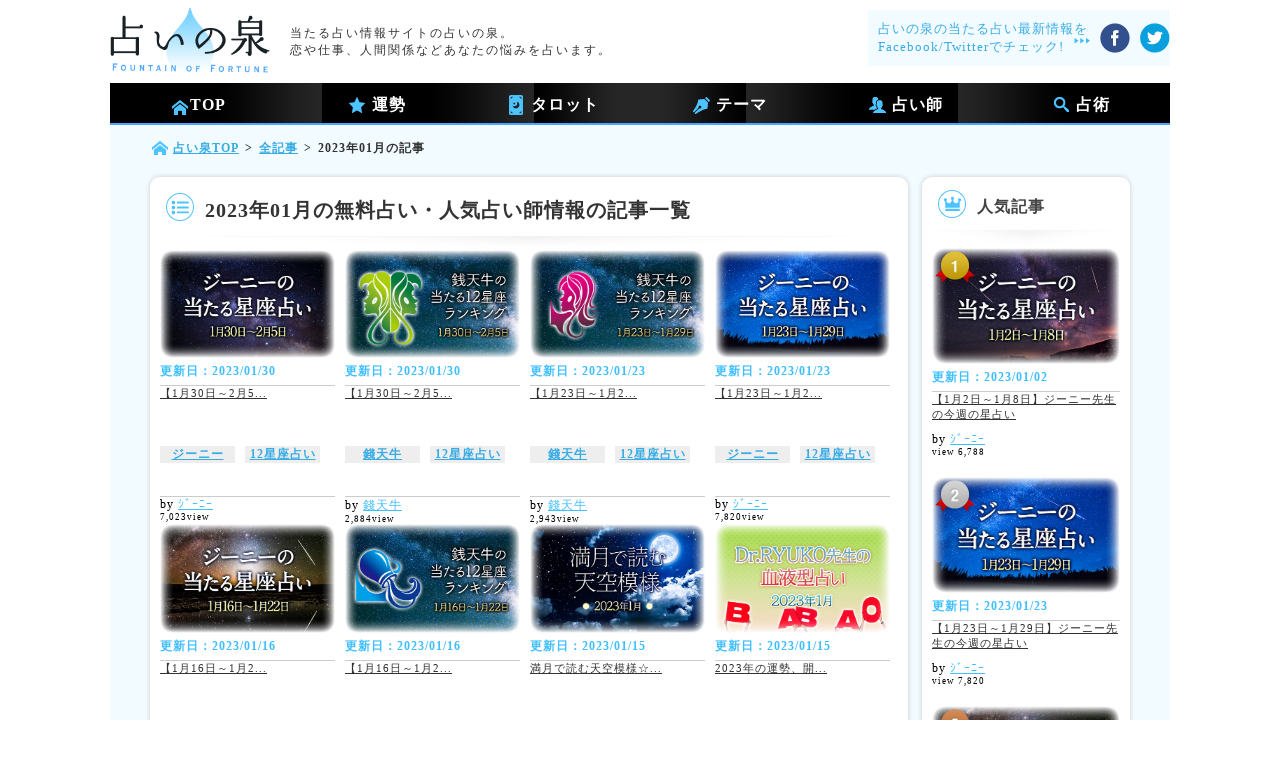

--- FILE ---
content_type: text/html;charset=utf-8
request_url: https://izumi.uranai.jp/archive/202301
body_size: 74810
content:



 


	


<!DOCTYPE html>
<html lang="ja">
<head>

        <meta http-equiv="X-UA-Compatible" content="IE=edge" />
	<meta http-equiv="content-language" content="ja" />
	<meta http-equiv="Content-Type" content="text/html; charset=utf-8" />
	<meta http-equiv="content-style-type" content="text/css" />
	<meta http-equiv="content-script-type" content="text/javascript" />
        <meta http-equiv='cache-control' content='no-cache' />
	<meta name="viewport" content="width=device-width" />
        <meta name="keywords" content="占い当たる,占い,当たる,占い師,運勢,電話占い,悩み,占いの泉,登録月別記事一覧,2023年01月" />
        <meta name="description" content="2023年01月の記事一覧｜星座占いの「今日の運勢」、血液型占い、手相占いなどの無料占い情報、当たると評判の人気の占い師情報まで、占いに関する無料の情報が満載です。あなたの星座の恋愛運や金運、仕事運などの運勢を無料で調べるなら、当たる無料占い情報サイト「占いの泉」" />
        <Title>2023年01月の記事一覧｜「今日の運勢」の当たる無料占い「占いの泉」</Title>

<!-- Google Tag Manager -->
<script>(function(w,d,s,l,i){w[l]=w[l]||[];w[l].push({'gtm.start':
new Date().getTime(),event:'gtm.js'});var f=d.getElementsByTagName(s)[0],
j=d.createElement(s),dl=l!='dataLayer'?'&l='+l:'';j.async=true;j.src=
'https://www.googletagmanager.com/gtm.js?id='+i+dl;f.parentNode.insertBefore(j,f);
})(window,document,'script','dataLayer','GTM-MZT87HS');</script>
<!-- End Google Tag Manager -->
<script async src=https://www.googletagmanager.com/gtag/js?id=G-KM0DHG1ST3>
</script>
<script>
  window.dataLayer = window.dataLayer || [];
  function gtag(){dataLayer.push(arguments);}
  gtag('js', new Date());
  gtag('config', 'G-KM0DHG1ST3');
</script>
<script type='text/javascript' src='/js/jquery-1.6.2.min.js'></script>
<link rel="stylesheet" type="text/css" href="/css/izumi.css" />
<!--favicon-->
<link rel="shortcut icon" href="https://image.uranai.jp/package/RP0000000050/other/favicon.ico" />
</head>
<body>
<!-- Google Tag Manager (noscript) -->
<noscript><iframe src="https://www.googletagmanager.com/ns.html?id=GTM-MZT87HS"
height="0" width="0" style="display:none;visibility:hidden"></iframe></noscript>
<!-- End Google Tag Manager (noscript) -->
<div style="font-size:small;text-align:center;">


 
<div style="font-size:small;text-align:center;"></div><div id="header" class="floatClear" style="" >
<div ><a href="https://izumi.uranai.jp/" id="" class=""><img src='https://image.uranai.jp/package/RP0000000050/other/blue_logo_1209.png' alt='当たる占い情報サイ ト「占いの泉」' border='0' style='width:160px;padding:6px 0;' /></a>
<span id="" class="span" style="font-size:small;color:#333333;;" >当たる占い情報サイトの占いの泉。<br>恋や仕事、人間関係などあなたの悩みを占います。</span>

<div id="" class="" style="background-color:rgb(242,251,255);color:rgb(69,176,229);padding:10px 0 10px 10px;position:absolute;right:0;top:10px;text-align:left;width:auto;" >
<span id="" class="" style="font-size:small;color:#39ACE5;;" >占いの泉の当たる占い最新情報を<br>Facebook/Twitterでチェック!</span><img src='https://image.uranai.jp/package/RP0000000050/other/blue_arrow_3.png' alt='占い当たる_矢印3' border='0' style='margin-left:10px;vertical-align:top;' /><a href="https://www.facebook.com/izumi.uranai" rel="nofollow" target="_blank"><img src='https://image.uranai.jp/package/RP0000000050/other/btn_sns_fb1209.png' alt='占い当たる_フェイスブックオフィシャル' border='0' style='margin:-15px 0 0 10px;vertical-align:top;' /></a><a href="https://www.twitter.com/izumiuranai" rel="nofollow" target="_blank"><img src='https://image.uranai.jp/package/RP0000000050/other/btn_sns_tw1209.png' alt='占い当たる_ツイッターオフィシャル' border='0' style='margin:-15px 0 0 10px;vertical-align:top;' /></a></div></div>
<div id="" class="gnav" style="" >
<div class="btnTree"><a href="https://izumi.uranai.jp" id="" class="" style="display:inline-block;width:100%;height:100%;text-decoration:none;" ><img src='https://image.uranai.jp/package/RP0000000050/other/blue_icon_menu_5.png' alt='占い当たる_ヘッダー' border='0'  /><span id="" class="bold headerBtn" style="font-size:medium;color:#FFFFFF;;" >TOP</span></a></div>
<div class="btnTree"><img src='https://image.uranai.jp/package/RP0000000050/other/blue_icon_menu_1.png' alt='占い当たる_ヘッダ運勢' border='0'  /><span id="" class="bold headerBtn" style="font-size:medium;color:#FFFFFF;;" >運勢</span><div id="" class="navTree sub_star" style="" >



 
<div class="naviBox"><a href="https://izumi.uranai.jp/unsei" id="" class="f_s_title" style=""><span style="color:#39ACE5;font-size:small;" id ="" class="">12星座</span></a><a href="https://izumi.uranai.jp/unsei/ohitsujiza" id="" class="" style=""><span style="color:#333333;font-size:small;" id ="" class="">牡羊座</span></a><a href="https://izumi.uranai.jp/unsei/tenbinza" id="" class="" style=""><span style="color:#333333;font-size:small;" id ="" class="">天秤座</span></a><a href="https://izumi.uranai.jp/unsei/oushiza" id="" class="" style=""><span style="color:#333333;font-size:small;" id ="" class="">牡牛座</span></a><a href="https://izumi.uranai.jp/unsei/sasoriza" id="" class="" style=""><span style="color:#333333;font-size:small;" id ="" class="">蠍座</span></a><a href="https://izumi.uranai.jp/unsei/hutagoza" id="" class="" style=""><span style="color:#333333;font-size:small;" id ="" class="">双子座</span></a><a href="https://izumi.uranai.jp/unsei/iteza" id="" class="" style=""><span style="color:#333333;font-size:small;" id ="" class="">射手座</span></a><a href="https://izumi.uranai.jp/unsei/kaniza" id="" class="" style=""><span style="color:#333333;font-size:small;" id ="" class="">蟹座</span></a><a href="https://izumi.uranai.jp/unsei/yagiza" id="" class="" style=""><span style="color:#333333;font-size:small;" id ="" class="">山羊座</span></a><a href="https://izumi.uranai.jp/unsei/shishiza" id="" class="" style=""><span style="color:#333333;font-size:small;" id ="" class="">獅子座</span></a><a href="https://izumi.uranai.jp/unsei/mizugameza" id="" class="" style=""><span style="color:#333333;font-size:small;" id ="" class="">水瓶座</span></a><a href="https://izumi.uranai.jp/unsei/otomeza" id="" class="" style=""><span style="color:#333333;font-size:small;" id ="" class="">乙女座</span></a><a href="https://izumi.uranai.jp/unsei/uoza" id="" class="" style=""><span style="color:#333333;font-size:small;" id ="" class="">魚座</span></a><a href="https://izumi.uranai.jp/unsei/" id="" class="" style=""><span style="color:#333333;font-size:small;" id ="" class="">今日の運勢</span></a><a href="https://izumi.uranai.jp/unsei/tomorrow" id="" class="" style=""><span style="color:#333333;font-size:small;" id ="" class="">明日の運勢</span></a><a href="https://izumi.uranai.jp/unsei/yesterday" id="" class="" style=""><span style="color:#333333;font-size:small;" id ="" class="">昨日の運勢</span></a></div>

</div></div>
<div class="btnTree"><img src='https://image.uranai.jp/package/RP0000000050/other/blue_icon_menu_6.png' alt='占い当たる_ヘッダタロット' border='0'  /><span id="" class="bold headerBtn" style="font-size:medium;color:#FFFFFF;;" >タロット</span><div id="" class="navTree sub_pen" style="" >



 
<div class="naviBox"><a href="https://izumi.uranai.jp/tarot" id="" class="f_s_title" style=""><span style="color:#39ACE5;font-size:small;" id ="" class="">タロット</span></a><a href="https://izumi.uranai.jp/tarot/tarot_deai" id="" class="" style=""><span style="color:#333333;font-size:small;" id ="" class="">出会い</span></a><a href="https://izumi.uranai.jp/tarot/tarot_kataomoi" id="" class="" style=""><span style="color:#333333;font-size:small;" id ="" class="">片思い</span></a><a href="https://izumi.uranai.jp/tarot/tarot_ryoomoi" id="" class="" style=""><span style="color:#333333;font-size:small;" id ="" class="">両想い</span></a><a href="https://izumi.uranai.jp/tarot/tarot_kekkon" id="" class="" style=""><span style="color:#333333;font-size:small;" id ="" class="">結婚</span></a><a href="https://izumi.uranai.jp/tarot/tarot_kindan" id="" class="" style=""><span style="color:#333333;font-size:small;" id ="" class="">禁断の恋</span></a><a href="https://izumi.uranai.jp/tarot/tarot_hukkatu" id="" class="" style=""><span style="color:#333333;font-size:small;" id ="" class="">復活愛</span></a><a href="https://izumi.uranai.jp/tarot/tarot_sigoto" id="" class="" style=""><span style="color:#333333;font-size:small;" id ="" class="">仕事</span></a><a href="https://izumi.uranai.jp/tarot/tarot_okane" id="" class="" style=""><span style="color:#333333;font-size:small;" id ="" class="">お金</span></a></div>

</div></div>
<div class="btnTree"><img src='https://image.uranai.jp/package/RP0000000050/other/blue_icon_menu_2.png' alt='占い当たる_ヘッダテーマ' border='0'  /><span id="" class="bold headerBtn" style="font-size:medium;color:#FFFFFF;;" >テーマ</span><div id="" class="navTree sub_pen" style="" >



 
<div class="naviBox"><span id="" class="f_s_title" style="font-size:small;color:#39ACE5;;" >テーマ</span><a href="https://izumi.uranai.jp/theme/aisho" id="" class="" style=""><span style="color:#333333;font-size:small;" id ="" class="">相性</span></a><a href="https://izumi.uranai.jp/theme/hukuen" id="" class="" style=""><span style="color:#333333;font-size:small;" id ="" class="">復縁</span></a><a href="https://izumi.uranai.jp/theme/deai" id="" class="" style=""><span style="color:#333333;font-size:small;" id ="" class="">出逢い</span></a><a href="https://izumi.uranai.jp/theme/kataomoi" id="" class="" style=""><span style="color:#333333;font-size:small;" id ="" class="">片思い</span></a><a href="https://izumi.uranai.jp/theme/uwaki" id="" class="" style=""><span style="color:#333333;font-size:small;" id ="" class="">浮気/不倫</span></a><a href="https://izumi.uranai.jp/theme/marriage" id="" class="" style=""><span style="color:#333333;font-size:small;" id ="" class="">結婚</span></a><a href="https://izumi.uranai.jp/theme/work" id="" class="" style=""><span style="color:#333333;font-size:small;" id ="" class="">仕事</span></a><a href="https://izumi.uranai.jp/theme/human" id="" class="" style=""><span style="color:#333333;font-size:small;" id ="" class="">人間関係</span></a><a href="https://izumi.uranai.jp/theme/sindan" id="" class="" style=""><span style="color:#333333;font-size:small;" id ="" class="">性格診断</span></a><a href="https://izumi.uranai.jp/theme/kinun" id="" class="" style=""><span style="color:#333333;font-size:small;" id ="" class="">金運</span></a></div>

</div></div>
<div class="btnTree"><img src='https://image.uranai.jp/package/RP0000000050/other/blue_icon_menu_3.png' alt='占い当たる_ヘッダ占い師' border='0'  /><span id="" class="bold headerBtn" style="font-size:medium;color:#FFFFFF;;" >占い師</span><div id="" class="navTree sub_hito" style="" >



<div class="naviBox"><a href="https://izumi.uranai.jp/denwa" id="" class="f_s_title" style=""><span style="color:#39ACE5;font-size:small;" id ="" class="">電話占い師</span></a><a href="https://izumi.uranai.jp/denwa/kai" id="" class="" style=""><span style="color:#333333;font-size:small;" id ="" class="">kai</span></a><a href="https://izumi.uranai.jp/denwa/maato" id="" class="" style=""><span style="color:#333333;font-size:small;" id ="" class="">ﾏｧﾄ</span></a><a href="https://izumi.uranai.jp/denwa/ai" id="" class="" style=""><span style="color:#333333;font-size:small;" id ="" class="">藍</span></a><a href="https://izumi.uranai.jp/denwa/mimi" id="" class="" style=""><span style="color:#333333;font-size:small;" id ="" class="">美魅</span></a><a href="https://izumi.uranai.jp/denwa/jinaoka" id="" class="" style=""><span style="color:#333333;font-size:small;" id ="" class="">青花</span></a><a href="https://izumi.uranai.jp/denwa/saki" id="" class="" style=""><span style="color:#333333;font-size:small;" id ="" class="">咲喜</span></a><a href="https://izumi.uranai.jp/denwa/airu" id="" class="" style=""><span style="color:#333333;font-size:small;" id ="" class="">愛琉</span></a><a href="https://izumi.uranai.jp/denwa/niisa" id="" class="" style=""><span style="color:#333333;font-size:small;" id ="" class="">仁衣沙</span></a></div>




<div class="naviBox"><a href="https://izumi.uranai.jp/uranaishi" id="" class="f_s_title" style=""><span style="color:#39ACE5;font-size:small;" id ="" class="">当たる占い師</span></a><a href="https://izumi.uranai.jp/uranaishi/shizuki" id="" class="" style=""><span style="color:#333333;font-size:small;" id ="" class="">紫月香帆</span></a><a href="https://izumi.uranai.jp/uranaishi/drcopa" id="" class="" style=""><span style="color:#333333;font-size:small;" id ="" class="">Dr.コパ</span></a><a href="https://izumi.uranai.jp/uranaishi/genie" id="" class="" style=""><span style="color:#333333;font-size:small;" id ="" class="">ジーニー</span></a><a href="https://izumi.uranai.jp/uranaishi/gyu" id="" class="" style=""><span style="color:#333333;font-size:small;" id ="" class="">錢天牛</span></a><a href="https://izumi.uranai.jp/uranaishi/now" id="" class="" style=""><span style="color:#333333;font-size:small;" id ="" class="">ミシェル・メイ</span></a><a href="https://izumi.uranai.jp/uranaishi/ginza" id="" class="" style=""><span style="color:#333333;font-size:small;" id ="" class="">銀座の母</span></a></div>

</div></div>
<div class="btnTree"><img src='https://image.uranai.jp/package/RP0000000050/other/blue_icon_menu_4.png' alt='占い当たる_ヘッダ占術' border='0'  /><span id="" class="bold headerBtn" style="font-size:medium;color:#FFFFFF;;" >占術</span><div id="" class="navTree sub_search" style="" >



 
<div class="naviBox"><span id="" class="f_s_title" style="font-size:small;color:#39ACE5;;" >占術</span><a href="https://izumi.uranai.jp/divination/reikan" id="" class="" style=""><span style="color:#333333;font-size:small;" id ="" class="">霊感･霊視</span></a><a href="https://izumi.uranai.jp/divination/tarot" id="" class="" style=""><span style="color:#333333;font-size:small;" id ="" class="">ﾀﾛｯﾄ占い</span></a><a href="https://izumi.uranai.jp/divination/shityu" id="" class="" style=""><span style="color:#333333;font-size:small;" id ="" class="">四柱推命</span></a><a href="https://izumi.uranai.jp/divination/seimei" id="" class="" style=""><span style="color:#333333;font-size:small;" id ="" class="">姓名判断</span></a><a href="https://izumi.uranai.jp/divination/hado" id="" class="" style=""><span style="color:#333333;font-size:small;" id ="" class="">波動修正</span></a><a href="https://izumi.uranai.jp/divination/channeling" id="" class="" style=""><span style="color:#333333;font-size:small;" id ="" class="">ﾁｬﾈﾘﾝｸﾞ</span></a><a href="https://izumi.uranai.jp/divination/blood" id="" class="" style=""><span style="color:#333333;font-size:small;" id ="" class="">血液型占い</span></a><a href="https://izumi.uranai.jp/divination/sinrisindan" id="" class="" style=""><span style="color:#333333;font-size:small;" id ="" class="">心理診断</span></a><a href="https://izumi.uranai.jp/divination/zyuniseiza" id="" class="" style=""><span style="color:#333333;font-size:small;" id ="" class="">12星座占い</span></a><a href="https://izumi.uranai.jp/divination/husui" id="" class="" style=""><span style="color:#333333;font-size:small;" id ="" class="">風水</span></a><a href="https://izumi.uranai.jp/divination/tesou" id="" class="" style=""><span style="color:#333333;font-size:small;" id ="" class="">手相</span></a></div>

</div></div>
</div>
</div>
<div style="font-size:small;text-align:center;"><script type="text/javascript">
$(function(){
   $('.btnTree').hover(                
                function(){                    
                        $('.navTree', this).stop().slideDown(100);    
                },
                function(){                        
                        $('.navTree', this).stop().slideUp(10);               
                }
            );  
});
</script>
</div>
</div>
<div id="" class="pageWrap" style="" >
<div class="linkDepth"><a href="https://izumi.uranai.jp/" id="" class="home" style=""><span style="color:#333333;font-size:small;" id ="" class="">占い泉TOP</span></a><span id="" class="" style="font-size:small;color:#333333;;" >></span><a href="https://izumi.uranai.jp/new" id="" class="" style=""><span style="color:#333333;font-size:small;" id ="" class="">全記事</span></a><span id="" class="" style="font-size:small;color:#333333;;" >></span><span id="" class="" style="font-size:small;color:#333333;;" >2023年01月の記事</span></div><div id="" class="contentWrap" style="" >
<div class="floatClear roundBorder_grey"><div id="" class="contentTitleBox" style="" >
<img src='https://image.uranai.jp/package/RP0000000050/other/blue_icon_cat_list.png' alt='当たる占い_1' border='0' class='ct_img' /><h1 id="" class="" style="color:#333333;;">2023年01月の無料占い・人気占い師情報の記事一覧</h1>
</div>
<img src='https://image.uranai.jp/package/RP0000000050/other/shadow_1.png' alt='当たる占い_2' border='0' class='shadowLine' /><div id="itemList" class="" style="">

     
        <ul>
            <li>
                <a href="https://izumi.uranai.jp/article/IZ0002491">
                    <img src='https://image.uranai.jp/package/LRP000000051/image/jw230130_s.jpg' alt='【1月30日～2月5日】ジーニー先生の今週の星占い'/>
                </a><br>
                <span class="renewDate">更新日：2023/01/30</span>
                <a href="https://izumi.uranai.jp/article/IZ0002491">
                    <span class="itemTitleTxt">
                        
                             【1月30日～2月5...
                        
                        
                    </span>
                </a>
            </li>
            <li class="itemCateBox">              
                
                
                
                <a class="categoryLink" href="https://izumi.uranai.jp/uranaishi/genie">ジーニー</a>
                
                <a class="categoryLink" href="https://izumi.uranai.jp/divination/zyuniseiza">12星座占い</a>
                       
            </li>
            <li><span class='uranaishiNm'>by
                
                
                
	               <a href="https://izumi.uranai.jp/uranaishi/genie">ｼﾞｰﾆｰ</a>
                
                </span><span class="viewCnt">7,023view</span>
            </li>          
        </ul>         
     
        <ul>
            <li>
                <a href="https://izumi.uranai.jp/article/IZ0014376">
                    <img src='https://image.uranai.jp/package/LRP000000051/image/gw230130_s.jpg' alt='【1月30日～2月5日】錢天牛先生が占う今週の運勢'/>
                </a><br>
                <span class="renewDate">更新日：2023/01/30</span>
                <a href="https://izumi.uranai.jp/article/IZ0014376">
                    <span class="itemTitleTxt">
                        
                             【1月30日～2月5...
                        
                        
                    </span>
                </a>
            </li>
            <li class="itemCateBox">              
                
                
                
                <a class="categoryLink" href="https://izumi.uranai.jp/uranaishi/gyu">錢天牛</a>
                
                <a class="categoryLink" href="https://izumi.uranai.jp/divination/zyuniseiza">12星座占い</a>
                       
            </li>
            <li><span class='uranaishiNm'>by
                
                
                
	               <a href="https://izumi.uranai.jp/uranaishi/gyu">錢天牛</a>
                
                </span><span class="viewCnt">2,884view</span>
            </li>          
        </ul>         
     
        <ul>
            <li>
                <a href="https://izumi.uranai.jp/article/IZ0014375">
                    <img src='https://image.uranai.jp/package/LRP000000051/image/gw230123_s.jpg' alt='【1月23日～1月29日】錢天牛先生が占う今週の運勢'/>
                </a><br>
                <span class="renewDate">更新日：2023/01/23</span>
                <a href="https://izumi.uranai.jp/article/IZ0014375">
                    <span class="itemTitleTxt">
                        
                             【1月23日～1月2...
                        
                        
                    </span>
                </a>
            </li>
            <li class="itemCateBox">              
                
                
                
                <a class="categoryLink" href="https://izumi.uranai.jp/uranaishi/gyu">錢天牛</a>
                
                <a class="categoryLink" href="https://izumi.uranai.jp/divination/zyuniseiza">12星座占い</a>
                       
            </li>
            <li><span class='uranaishiNm'>by
                
                
                
	               <a href="https://izumi.uranai.jp/uranaishi/gyu">錢天牛</a>
                
                </span><span class="viewCnt">2,943view</span>
            </li>          
        </ul>         
     
        <ul>
            <li>
                <a href="https://izumi.uranai.jp/article/IZ0002490">
                    <img src='https://image.uranai.jp/package/LRP000000051/image/jw230123_s.jpg' alt='【1月23日～1月29日】ジーニー先生の今週の星占い'/>
                </a><br>
                <span class="renewDate">更新日：2023/01/23</span>
                <a href="https://izumi.uranai.jp/article/IZ0002490">
                    <span class="itemTitleTxt">
                        
                             【1月23日～1月2...
                        
                        
                    </span>
                </a>
            </li>
            <li class="itemCateBox">              
                
                
                
                <a class="categoryLink" href="https://izumi.uranai.jp/uranaishi/genie">ジーニー</a>
                
                <a class="categoryLink" href="https://izumi.uranai.jp/divination/zyuniseiza">12星座占い</a>
                       
            </li>
            <li><span class='uranaishiNm'>by
                
                
                
	               <a href="https://izumi.uranai.jp/uranaishi/genie">ｼﾞｰﾆｰ</a>
                
                </span><span class="viewCnt">7,820view</span>
            </li>          
        </ul>         
     
        <ul>
            <li>
                <a href="https://izumi.uranai.jp/article/IZ0002489">
                    <img src='https://image.uranai.jp/package/LRP000000051/image/jw230116_s.jpg' alt='【1月16日～1月22日】ジーニー先生の今週の星占い'/>
                </a><br>
                <span class="renewDate">更新日：2023/01/16</span>
                <a href="https://izumi.uranai.jp/article/IZ0002489">
                    <span class="itemTitleTxt">
                        
                             【1月16日～1月2...
                        
                        
                    </span>
                </a>
            </li>
            <li class="itemCateBox">              
                
                
                
                <a class="categoryLink" href="https://izumi.uranai.jp/uranaishi/genie">ジーニー</a>
                
                <a class="categoryLink" href="https://izumi.uranai.jp/divination/zyuniseiza">12星座占い</a>
                       
            </li>
            <li><span class='uranaishiNm'>by
                
                
                
	               <a href="https://izumi.uranai.jp/uranaishi/genie">ｼﾞｰﾆｰ</a>
                
                </span><span class="viewCnt">7,584view</span>
            </li>          
        </ul>         
     
        <ul>
            <li>
                <a href="https://izumi.uranai.jp/article/IZ0014374">
                    <img src='https://image.uranai.jp/package/LRP000000051/image/gw230116_s.jpg' alt='【1月16日～1月22日】錢天牛先生が占う今週の運勢'/>
                </a><br>
                <span class="renewDate">更新日：2023/01/16</span>
                <a href="https://izumi.uranai.jp/article/IZ0014374">
                    <span class="itemTitleTxt">
                        
                             【1月16日～1月2...
                        
                        
                    </span>
                </a>
            </li>
            <li class="itemCateBox">              
                
                
                
                <a class="categoryLink" href="https://izumi.uranai.jp/uranaishi/gyu">錢天牛</a>
                
                <a class="categoryLink" href="https://izumi.uranai.jp/divination/zyuniseiza">12星座占い</a>
                       
            </li>
            <li><span class='uranaishiNm'>by
                
                
                
	               <a href="https://izumi.uranai.jp/uranaishi/gyu">錢天牛</a>
                
                </span><span class="viewCnt">2,925view</span>
            </li>          
        </ul>         
     
        <ul>
            <li>
                <a href="https://izumi.uranai.jp/article/IZ0015217">
                    <img src='https://image.uranai.jp/package/LRP000000051/image/mc230115_s.jpg' alt='満月で読む天空模様☆2023年1月分'/>
                </a><br>
                <span class="renewDate">更新日：2023/01/15</span>
                <a href="https://izumi.uranai.jp/article/IZ0015217">
                    <span class="itemTitleTxt">
                        
                             満月で読む天空模様☆...
                        
                        
                    </span>
                </a>
            </li>
            <li class="itemCateBox">              
                
                
                
                <a class="categoryLink" href="https://izumi.uranai.jp/uranaishi/now">ﾐｼｪﾙ・ﾒｲ</a>
                
                <a class="categoryLink" href="https://izumi.uranai.jp/divination/zyuniseiza">12星座占い</a>
                       
            </li>
            <li><span class='uranaishiNm'>by
                
                
                
	               <a href="https://izumi.uranai.jp/uranaishi/now">ﾐｼｪﾙ・ﾒｲ・美菜子</a>
                
                </span><span class="viewCnt">1,944view</span>
            </li>          
        </ul>         
     
        <ul>
            <li>
                <a href="https://izumi.uranai.jp/article/IZ0018058">
                    <img src='https://image.uranai.jp/package/LRP000000051/image/rc230115_s.jpg' alt='2023年の運勢、開運ポイントは？'/>
                </a><br>
                <span class="renewDate">更新日：2023/01/15</span>
                <a href="https://izumi.uranai.jp/article/IZ0018058">
                    <span class="itemTitleTxt">
                        
                             2023年の運勢、開...
                        
                        
                    </span>
                </a>
            </li>
            <li class="itemCateBox">              
                
                
                
                <a class="categoryLink" href="https://izumi.uranai.jp/theme/aisho">相性</a>
                
                <a class="categoryLink" href="https://izumi.uranai.jp/divination/blood">血液型占い</a>
                
                <a class="categoryLink" href="https://izumi.uranai.jp/theme/sindan">性格診断</a>
                       
            </li>
            <li><span class='uranaishiNm'>by
                
                
                
	               <a href="https://izumi.uranai.jp/uranaishi/">drryuko</a>
                
                </span><span class="viewCnt">1,953view</span>
            </li>          
        </ul>         
     
        <ul>
            <li>
                <a href="https://izumi.uranai.jp/article/IZ0002488">
                    <img src='https://image.uranai.jp/package/LRP000000051/image/jw230109_s.jpg' alt='【1月9日～1月15日】ジーニー先生の今週の星占い'/>
                </a><br>
                <span class="renewDate">更新日：2023/01/09</span>
                <a href="https://izumi.uranai.jp/article/IZ0002488">
                    <span class="itemTitleTxt">
                        
                             【1月9日～1月15...
                        
                        
                    </span>
                </a>
            </li>
            <li class="itemCateBox">              
                
                
                
                <a class="categoryLink" href="https://izumi.uranai.jp/uranaishi/genie">ジーニー</a>
                
                <a class="categoryLink" href="https://izumi.uranai.jp/divination/zyuniseiza">12星座占い</a>
                       
            </li>
            <li><span class='uranaishiNm'>by
                
                
                
	               <a href="https://izumi.uranai.jp/uranaishi/genie">ｼﾞｰﾆｰ</a>
                
                </span><span class="viewCnt">8,078view</span>
            </li>          
        </ul>         
     
        <ul>
            <li>
                <a href="https://izumi.uranai.jp/article/IZ0014373">
                    <img src='https://image.uranai.jp/package/LRP000000051/image/gw230109_s.jpg' alt='【1月9日～1月15日】錢天牛先生が占う今週の運勢'/>
                </a><br>
                <span class="renewDate">更新日：2023/01/09</span>
                <a href="https://izumi.uranai.jp/article/IZ0014373">
                    <span class="itemTitleTxt">
                        
                             【1月9日～1月15...
                        
                        
                    </span>
                </a>
            </li>
            <li class="itemCateBox">              
                
                
                
                <a class="categoryLink" href="https://izumi.uranai.jp/uranaishi/gyu">錢天牛</a>
                
                <a class="categoryLink" href="https://izumi.uranai.jp/divination/zyuniseiza">12星座占い</a>
                       
            </li>
            <li><span class='uranaishiNm'>by
                
                
                
	               <a href="https://izumi.uranai.jp/uranaishi/gyu">錢天牛</a>
                
                </span><span class="viewCnt">2,938view</span>
            </li>          
        </ul>         
     
        <ul>
            <li>
                <a href="https://izumi.uranai.jp/article/IZ0014372">
                    <img src='https://image.uranai.jp/package/LRP000000051/image/gw230102_s.jpg' alt='【1月2日～1月8日】錢天牛先生が占う今週の運勢'/>
                </a><br>
                <span class="renewDate">更新日：2023/01/02</span>
                <a href="https://izumi.uranai.jp/article/IZ0014372">
                    <span class="itemTitleTxt">
                        
                             【1月2日～1月8日...
                        
                        
                    </span>
                </a>
            </li>
            <li class="itemCateBox">              
                
                
                
                <a class="categoryLink" href="https://izumi.uranai.jp/uranaishi/gyu">錢天牛</a>
                
                <a class="categoryLink" href="https://izumi.uranai.jp/divination/zyuniseiza">12星座占い</a>
                       
            </li>
            <li><span class='uranaishiNm'>by
                
                
                
	               <a href="https://izumi.uranai.jp/uranaishi/gyu">錢天牛</a>
                
                </span><span class="viewCnt">2,944view</span>
            </li>          
        </ul>         
     
        <ul>
            <li>
                <a href="https://izumi.uranai.jp/article/IZ0002487">
                    <img src='https://image.uranai.jp/package/LRP000000051/image/jw230102_s.jpg' alt='【1月2日～1月8日】ジーニー先生の今週の星占い'/>
                </a><br>
                <span class="renewDate">更新日：2023/01/02</span>
                <a href="https://izumi.uranai.jp/article/IZ0002487">
                    <span class="itemTitleTxt">
                        
                             【1月2日～1月8日...
                        
                        
                    </span>
                </a>
            </li>
            <li class="itemCateBox">              
                
                
                
                <a class="categoryLink" href="https://izumi.uranai.jp/uranaishi/genie">ジーニー</a>
                
                <a class="categoryLink" href="https://izumi.uranai.jp/divination/zyuniseiza">12星座占い</a>
                       
            </li>
            <li><span class='uranaishiNm'>by
                
                
                
	               <a href="https://izumi.uranai.jp/uranaishi/genie">ｼﾞｰﾆｰ</a>
                
                </span><span class="viewCnt">6,788view</span>
            </li>          
        </ul>         
     
        <ul>
            <li>
                <a href="https://izumi.uranai.jp/article/IZ0002486">
                    <img src='https://image.uranai.jp/package/LRP000000051/image/jm230101_s.jpg' alt='【2023年1月】ジーニー先生の今月の星占い'/>
                </a><br>
                <span class="renewDate">更新日：2023/01/01</span>
                <a href="https://izumi.uranai.jp/article/IZ0002486">
                    <span class="itemTitleTxt">
                        
                             【2023年1月】ジ...
                        
                        
                    </span>
                </a>
            </li>
            <li class="itemCateBox">              
                
                
                
                <a class="categoryLink" href="https://izumi.uranai.jp/uranaishi/genie">ジーニー</a>
                
                <a class="categoryLink" href="https://izumi.uranai.jp/divination/zyuniseiza">12星座占い</a>
                       
            </li>
            <li><span class='uranaishiNm'>by
                
                
                
	               <a href="https://izumi.uranai.jp/uranaishi/genie">ｼﾞｰﾆｰ</a>
                
                </span><span class="viewCnt">7,105view</span>
            </li>          
        </ul>         
     
        <ul>
            <li>
                <a href="https://izumi.uranai.jp/article/IZ0015216">
                    <img src='https://image.uranai.jp/package/LRP000000051/image/mm230101_s.jpg' alt='【2023年1月】ミシェル・メイ・美菜子先生の今月の12星座占い'/>
                </a><br>
                <span class="renewDate">更新日：2023/01/01</span>
                <a href="https://izumi.uranai.jp/article/IZ0015216">
                    <span class="itemTitleTxt">
                        
                             【2023年1月】ミ...
                        
                        
                    </span>
                </a>
            </li>
            <li class="itemCateBox">              
                
                
                
                <a class="categoryLink" href="https://izumi.uranai.jp/uranaishi/now">ﾐｼｪﾙ・ﾒｲ</a>
                
                <a class="categoryLink" href="https://izumi.uranai.jp/divination/zyuniseiza">12星座占い</a>
                       
            </li>
            <li><span class='uranaishiNm'>by
                
                
                
	               <a href="https://izumi.uranai.jp/uranaishi/now">ﾐｼｪﾙ・ﾒｲ・美菜子</a>
                
                </span><span class="viewCnt">2,942view</span>
            </li>          
        </ul>         
     
</div>
<div id="" class="pagingBox" style="" >


    
        
            <strong><span id="" style="color:#333333;font-size:small;" class=""> 1 </span></strong>
        
		
        
    


</div></div>
<br/>
<div class='uranaisiWrap roundBorder_grey floatClear' style="clear:both;"><div id="" class="contentTitleBox" style="" >
<img src='https://image.uranai.jp/package/RP0000000050/other/blue_icon_cat_phone.png' alt='当たる占い_3' border='0' class='ct_img' /><span id="" class="bold" style="font-size:medium;color:#333333;;" >いま人気沸騰の電話占い</span></div>
<img src='https://image.uranai.jp/package/RP0000000050/other/shadow_1.png' alt='当たる占い_4' border='0' class='shadowLine' />
    
    



 
<div id="" class="uranaishiBox" style=""> 
     
        <ul>
            <li><a href="https://izumi.uranai.jp/denwa/airu"> 
                    <img src='https://image.uranai.jp/package/LRP000000051/image/airu_s.jpg' alt='愛琉'/>
		        </a>
            </li>
            <li><span id="" class="ur_name">愛琉</span></li>            
            <li>              
                <a class="uranaiLink" href="https://izumi.uranai.jp/divination/reikan">霊感･霊視</a>       
            </li>
            <li><a class="ur_subTitle" href="https://izumi.uranai.jp/denwa/airu"><span>数多の占術とヒーリングで望む未来を設定できる鑑定師です</span></a></li>
        </ul>         
     
        <ul>
            <li><a href="https://izumi.uranai.jp/denwa/rin"> 
                    <img src='https://image.uranai.jp/package/LRP000000051/image/rin_s.jpg' alt='綾'/>
		        </a>
            </li>
            <li><span id="" class="ur_name">綾</span></li>            
            <li>              
                <a class="uranaiLink" href="https://izumi.uranai.jp/divination/shityu">四柱推命</a>       
            </li>
            <li><a class="ur_subTitle" href="https://izumi.uranai.jp/denwa/rin"><span>四柱推命で人生の悩みを解決するベテラン鑑定師</span></a></li>
        </ul>         
     
        <ul>
            <li><a href="https://izumi.uranai.jp/denwa/kai"> 
                    <img src='https://image.uranai.jp/package/LRP000000051/image/kai_s.png' alt='kai'/>
		        </a>
            </li>
            <li><span id="" class="ur_name">kai</span></li>            
            <li>              
                <a class="uranaiLink" href="https://izumi.uranai.jp/divination/tarot">ﾀﾛｯﾄ占い</a>       
            </li>
            <li><a class="ur_subTitle" href="https://izumi.uranai.jp/denwa/kai"><span>一人一人に焦点を合わせ、その思考を読み当てます</span></a></li>
        </ul>         
     
        <ul>
            <li><a href="https://izumi.uranai.jp/denwa/jinaoka"> 
                    <img src='https://image.uranai.jp/package/LRP000000051/image/aoka_s.jpg' alt='青花'/>
		        </a>
            </li>
            <li><span id="" class="ur_name">青花</span></li>            
            <li>              
                <a class="uranaiLink" href="https://izumi.uranai.jp/divination/channeling">ﾁｬﾈﾘﾝｸﾞ</a>       
            </li>
            <li><a class="ur_subTitle" href="https://izumi.uranai.jp/denwa/jinaoka"><span>問題をスッキリと解決してくれると評判高い鑑定師</span></a></li>
        </ul>         
    
</div>
</div>
<br/>
<div class='uranaisiWrap roundBorder_grey floatClear'><div id="" class="contentTitleBox" style="" >
<img src='https://image.uranai.jp/package/RP0000000050/other/blue_icon_cat_talk.png' alt='当たる占い_5' border='0' class='ct_img' /><span id="" class="bold" style="font-size:medium;color:#333333;;" >当たると評判の話題の占い師</span></div>
<img src='https://image.uranai.jp/package/RP0000000050/other/shadow_1.png' alt='当たる占い_6' border='0' class='shadowLine' />
    
    



 
<div id="" class="uranaishiBox" style=""> 
     
        
        <ul>
            <li><a href="https://izumi.uranai.jp/uranaishi/drcopa"> 
                    <img src='https://image.uranai.jp/package/LRP000000051/image/drcopa_s.png' alt='Dr.ｺﾊﾟ'/>
		        </a>
            </li>
            <li><span id="" class="ur_name">Dr.ｺﾊﾟ</span></li>            
            <li>              
                <a class="uranaiLink" href="https://izumi.uranai.jp/divination/seimei">姓名判断</a>       
            </li>
            <li><a class="ur_subTitle" href="https://izumi.uranai.jp/uranaishi/drcopa"><span>独自の理論で運気を導く、話題の当たる風水師です</span></a></li>
        </ul>      
         
     
        
        <ul>
            <li><a href="https://izumi.uranai.jp/uranaishi/genie"> 
                    <img src='https://image.uranai.jp/package/LRP000000051/image/genie_s.png' alt='ｼﾞｰﾆｰ'/>
		        </a>
            </li>
            <li><span id="" class="ur_name">ｼﾞｰﾆｰ</span></li>            
            <li>              
                <a class="uranaiLink" href="https://izumi.uranai.jp/divination/zyuniseiza">12星座占い</a>       
            </li>
            <li><a class="ur_subTitle" href="https://izumi.uranai.jp/uranaishi/genie"><span>占星術を中心に、多彩な占術で当たる鑑定をします</span></a></li>
        </ul>      
         
     
        
        <ul>
            <li><a href="https://izumi.uranai.jp/uranaishi/gyu"> 
                    <img src='https://image.uranai.jp/package/LRP000000051/image/gyu_s.png' alt='錢天牛'/>
		        </a>
            </li>
            <li><span id="" class="ur_name">錢天牛</span></li>            
            <li>              
                <a class="uranaiLink" href="https://izumi.uranai.jp/divination/zyuniseiza">12星座占い</a>       
            </li>
            <li><a class="ur_subTitle" href="https://izumi.uranai.jp/uranaishi/gyu"><span>伝説の占い師銭天牛の名を継ぐ西洋星占術のプロです。</span></a></li>
        </ul>      
         
     
         
    
</div>
</div>
<br/>
<div style="clear:both;" class="osusumeWrap roundBorder_grey">


 
<div class="contentTitleBox"><img src='https://image.uranai.jp/package/RP0000000050/other/blue_icon_cat_check.png' alt='占い当たる_推薦アイコン' border='0' class='ct_img' /><h2 id="" class="bold" style="color:#333333;font-size:medium;;">おすすめ占いサイト</h2></div>
<img src='https://image.uranai.jp/package/RP0000000050/other/shadow_1.png' alt='占い当たる_推薦スェドウバ' border='0' class='shadowLine' /><div id="" class="osusumeBox floatClear" style="" >
<div style="font-size:small;text-align:center;"><a href="https://ulana.uranai.jp/fizumiu1" id="" class="" style="width:31%" target='_blank' rel='nofollow'><img src='https://image.uranai.jp/package/RP0000000050/other/ulana_s.png' alt='電話とメール鑑定のウラナ' border='0'  /><br/>
<span id="" class="" style="font-size:medium;color:#333333;;" >電話とメール鑑定のウラナ</span></a></div>
<div style="font-size:small;text-align:center;"><a href="https://coton-ec.com/pages/special-isshikiai" id="" class="" style="" target='_blank' rel='nofollow'><img src='https://image.uranai.jp/package/RP0000000050/other/bn_bnarea02_isshikiai_pc.png' alt='電話とライブ占いのカミールVoIP' border='0'  /><br/>
<span id="" class="" style="font-size:medium;color:#333333;;" >【予約開始】占い師・一色愛先生監修ブレスレットが登場！</span></a></div>
<div style="font-size:small;text-align:center;"><a href="https://coton-ec.com/" id="" class="" style="" target='_blank' rel='nofollow'><img src='https://image.uranai.jp/package/RP0000000050/other/bn_bnarea02_coton_pc.png' alt='電話とライブ占いのカミールVoIP' border='0'  /><br/>
<span id="" class="" style="font-size:medium;color:#333333;;" >NEW OPEN！話題のコスメや開運グッズの通販サイト</span></a></div>
</div>
<div id="" class="osusumeBox floatClear" style="" >
<div style="font-size:small;text-align:center;"><a href="https://cherir-uranai.com/" id="" class="" style="" target='_blank' rel='nofollow'><img src='https://image.uranai.jp/package/RP0000000050/other/cherir_pc_izumi.png' alt='占い一筋20年の実績と信頼！電話占いシェリール' border='0'  /><br/>
<span id="" class="" style="font-size:medium;color:#333333;;" >占い一筋20年の実績と信頼！電話占いシェリール<br/></span></a></div>
<div style="font-size:small;text-align:center;"><a href="https://wish-f.com/" id="" class="" style="" target='_blank' rel='nofollow'><img src='https://image.uranai.jp/package/RP0000000050/other/wish_pc_izumi.png' alt='電話占いWish' border='0'  /><br/>
<span id="" class="" style="font-size:medium;color:#333333;;" >電話占いWish<br/></span></a></div>
<div style="font-size:small;text-align:center;">
<a href="https://camille.uranai.jp/?site_id=shizuki&adv_id=shizuki2_1pc" id="" class="" style="" target='_blank' rel='nofollow'><img src='https://image.uranai.jp/package/RP0000000050/other/shizuki2_1pc_izumi.png' alt='紫月香帆の光運オンライン占い' border='0'  /><br/>
<span id="" class="" style="font-size:medium;color:#333333;;" >紫月香帆の光運オンライン占い</span></a></div>
</div>
<style>
.osusumeBox a {
width: 31%;
}
</style>
</div>
<br/>
<div class='summaryWrap'>


 
<div class="summaryBox"><div id="" class="contentTitleBox" style="" >
<img src='https://image.uranai.jp/package/RP0000000050/other/blue_icon_cat_izumi.png' alt='占い当たる_泉アイコン' border='0' class='ct_img' /><span id="" class="" style="font-size:medium;color:#333333;;" >占いの泉とは？</span></div>
<img src='https://image.uranai.jp/package/RP0000000050/other/shadow_1.png' alt='占い当たる_サマリーバー' border='0'  /><img src='https://image.uranai.jp/package/RP0000000050/other/blue_logo_1209.png' alt='占い当たる_サマリー泉のロゴ' border='0' style='border:1px solid rgb(221,221,221);float:left;padding:35px 30px;width:25%;margin:0 20px 0 15px;' /><span id="" class="" style="font-size:small;color:#333333;;" >占いの泉では、TVで話題の有名占い師、流行の電話占い師の中から当たると評判の占い師をピックアップして紹介しております。単純なプロフィール紹介だけではなく、有名占い師や電話占い師の占いを記事形式で無料公開しております。</span><br/>
</div>
</div>
<br/>
</div>
<div id="" class="sideMenuWrap" style="" >
<div class='floatClear roundBorder_grey'><div id="" class="contentTitleBox" style="" >
<img src='https://image.uranai.jp/package/RP0000000050/other/blue_icon_cat_rank.png' alt='当たる占い_7' border='0' class='ct_img' /><span id="" class="bold" style="font-size:medium;color:#333333;;" >人気記事</span></div>
<img src='https://image.uranai.jp/package/RP0000000050/other/shadow_4.png' alt='当たる占い_8' border='0' class='shadowLine' />
    
    
    



 
<div id="" class="rankItemBox" style=""> 
     
        <ul>
            <li><a href="https://izumi.uranai.jp/article/IZ0002487">                    
                    <img alt='【1月2日～1月8日】ジーニー先生の今週の星占い' src='https://image.uranai.jp/package/LRP000000051/image/jw230102_s.jpg'/></a>
            </li>
            <li><span class="renewDate">更新日：2023/01/02</span></li>
            <li>
                <a href="https://izumi.uranai.jp/article/IZ0002487">
                    <span class="itemTitleTxt">
                        【1月2日～1月8日】ジーニー先生の今週の星占い
                    </span>
                </a>
            </li>
            <li><span class='uranaishiNm'>by
                
                
                
	               <a href="https://izumi.uranai.jp/uranaishi/genie">ｼﾞｰﾆｰ</a>
                
                </span><span class="viewCnt">view 6,788</span>
            </li>
        </ul>         
     
        <ul>
            <li><a href="https://izumi.uranai.jp/article/IZ0002490">                    
                    <img alt='【1月23日～1月29日】ジーニー先生の今週の星占い' src='https://image.uranai.jp/package/LRP000000051/image/jw230123_s.jpg'/></a>
            </li>
            <li><span class="renewDate">更新日：2023/01/23</span></li>
            <li>
                <a href="https://izumi.uranai.jp/article/IZ0002490">
                    <span class="itemTitleTxt">
                        【1月23日～1月29日】ジーニー先生の今週の星占い
                    </span>
                </a>
            </li>
            <li><span class='uranaishiNm'>by
                
                
                
	               <a href="https://izumi.uranai.jp/uranaishi/genie">ｼﾞｰﾆｰ</a>
                
                </span><span class="viewCnt">view 7,820</span>
            </li>
        </ul>         
     
        <ul>
            <li><a href="https://izumi.uranai.jp/article/IZ0002489">                    
                    <img alt='【1月16日～1月22日】ジーニー先生の今週の星占い' src='https://image.uranai.jp/package/LRP000000051/image/jw230116_s.jpg'/></a>
            </li>
            <li><span class="renewDate">更新日：2023/01/16</span></li>
            <li>
                <a href="https://izumi.uranai.jp/article/IZ0002489">
                    <span class="itemTitleTxt">
                        【1月16日～1月22日】ジーニー先生の今週の星占い
                    </span>
                </a>
            </li>
            <li><span class='uranaishiNm'>by
                
                
                
	               <a href="https://izumi.uranai.jp/uranaishi/genie">ｼﾞｰﾆｰ</a>
                
                </span><span class="viewCnt">view 7,584</span>
            </li>
        </ul>         
     
        <ul>
            <li><a href="https://izumi.uranai.jp/article/IZ0018058">                    
                    <img alt='2023年の運勢、開運ポイントは？' src='https://image.uranai.jp/package/LRP000000051/image/rc230115_s.jpg'/></a>
            </li>
            <li><span class="renewDate">更新日：2023/01/15</span></li>
            <li>
                <a href="https://izumi.uranai.jp/article/IZ0018058">
                    <span class="itemTitleTxt">
                        2023年の運勢、開運ポイントは？
                    </span>
                </a>
            </li>
            <li><span class='uranaishiNm'>by
                
                
                
	               <a href="https://izumi.uranai.jp/uranaishi/">drryuko</a>
                
                </span><span class="viewCnt">view 1,953</span>
            </li>
        </ul>         
    
</div>
</div>
<br/>
<div class='floatClear roundBorder_grey'><div id="" class="contentTitleBox" style="" >
<img src='https://image.uranai.jp/package/RP0000000050/other/blue_icon_cat_phone.png' alt='当たる占い_9' border='0' class='ct_img' /><span id="" class="bold" style="font-size:medium;color:#333333;;" >いま人気沸騰の電話占い</span></div>
<img src='https://image.uranai.jp/package/RP0000000050/other/shadow_1.png' alt='当たる占い_10' border='0' class='shadowLine' />
    
    



 
<div id="" class="uranaishiBox" style=""> 
     
        <ul>
            <li><a href="https://izumi.uranai.jp/denwa/airu"> 
                    <img src='https://image.uranai.jp/package/LRP000000051/image/airu_s.jpg' alt='愛琉'/>
		        </a>
            </li>
            <li><span id="" class="ur_name">愛琉</span></li>            
            <li>              
                <a class="uranaiLink" href="https://izumi.uranai.jp/divination/reikan">霊感･霊視</a>       
            </li>
            <li><a class="ur_subTitle" href="https://izumi.uranai.jp/denwa/airu"><span>数多の占術とヒーリングで望む未来を設定できる鑑定師です</span></a></li>
        </ul>         
     
        <ul>
            <li><a href="https://izumi.uranai.jp/denwa/haruka"> 
                    <img src='https://image.uranai.jp/package/LRP000000051/image/haruka_s.jpg' alt='遥花'/>
		        </a>
            </li>
            <li><span id="" class="ur_name">遥花</span></li>            
            <li>              
                <a class="uranaiLink" href="https://izumi.uranai.jp/divination/reikan">霊感･霊視</a>       
            </li>
            <li><a class="ur_subTitle" href="https://izumi.uranai.jp/denwa/haruka"><span>好きな２色を選んで、本来の自分を占う心の鑑定師</span></a></li>
        </ul>         
     
        <ul>
            <li><a href="https://izumi.uranai.jp/denwa/mimi"> 
                    <img src='https://image.uranai.jp/package/LRP000000051/image/mimi_s_new.png' alt='美魅'/>
		        </a>
            </li>
            <li><span id="" class="ur_name">美魅</span></li>            
            <li>              
                <a class="uranaiLink" href="https://izumi.uranai.jp/divination/tarot">ﾀﾛｯﾄ占い</a>       
            </li>
            <li><a class="ur_subTitle" href="https://izumi.uranai.jp/denwa/mimi"><span>霊感タロットのアドバイスには当たると定評の鑑定師です</span></a></li>
        </ul>         
     
        <ul>
            <li><a href="https://izumi.uranai.jp/denwa/hanon"> 
                    <img src='https://image.uranai.jp/package/LRP000000051/image/hanon_s.jpg' alt='羽音'/>
		        </a>
            </li>
            <li><span id="" class="ur_name">羽音</span></li>            
            <li>              
                <a class="uranaiLink" href="https://izumi.uranai.jp/divination/reikan">霊感･霊視</a>       
            </li>
            <li><a class="ur_subTitle" href="https://izumi.uranai.jp/denwa/hanon"><span>霊視で見通し、天使からのメッセージを届ける鑑定師</span></a></li>
        </ul>         
    
</div>
</div>
<br/>
<div class='floatClear roundBorder_grey'>


 

<!-- SEO SCRIPT START -->
<div id="fb-root"></div>
<script>
if(window.addEventListener) {
    window.addEventListener( "load" , shareButtonReadSyncer, false );
}else{
    window.attachEvent( "onload", shareButtonReadSyncer );
}
function shareButtonReadSyncer(){
<!-- Hatena -->
<!-- <script type="text/javascript" src="https://b.st-hatena.com/js/bookmark_button.js" charset="utf-8" async="async"></script> -->
var script = document.createElement('script');
script.src = "//cdn-ak.b.st-hatena.com/js/bookmark_button.js";
script.charset = "utf-8";
script.async = true;
$('body').append(script);

<!-- Twitter -->
(!function(d,s,id){var js,fjs=d.getElementsByTagName(s)[0],p=/^http:/.test(d.location)?'http':'https';if(!d.getElementById(id)){js=d.createElement(s);js.id=id;js.src=p+'://platform.twitter.com/widgets.js';fjs.parentNode.insertBefore(js,fjs);}}(document, 'script', 'twitter-wjs'));

<!-- Facebook -->
(function(d, s, id) {
  var js, fjs = d.getElementsByTagName(s)[0];
  if (d.getElementById(id)) return;
  js = d.createElement(s); js.id = id;
  js.src = "//connect.facebook.net/ja_JP/sdk.js#xfbml=1&version=v2.0";
  fjs.parentNode.insertBefore(js, fjs);
}(document, 'script', 'facebook-jssdk'));

<!-- Pocket -->
(!function(d,i){if(!d.getElementById(i)){var j=d.createElement("script");j.id=i;j.src="https://widgets.getpocket.com/v1/j/btn.js?v=1";var w=d.getElementById(i);d.body.appendChild(j);}}(document,"pocket-btn-js"));
}
</script>
<!-- SEO SCRIPT END -->

<div class="contentTitleBox"><img src='https://image.uranai.jp/package/RP0000000050/other/blue_icon_cat_sns.png' alt='占い当たる_ソーシャルアイコン' border='0' class='ct_img' /><span id="" class="bold" style="font-size:medium;color:#333333;;" >公式SNS</span></div><img src='https://image.uranai.jp/package/RP0000000050/other/shadow_4.png' alt='占い当たる' border='0' style='display:block;width:90%;margin:auto;' /><div style="position:relative;text-align:center;"><img src='https://image.uranai.jp/package/RP0000000050/other/btn_sns_fb_2.png' alt='占い当たる_フェイスブックボタン' border='0' id='fbWinOnBtn' /><div id="fbWindow" class="" style="" >
<div class="fb-page" data-href="https://www.facebook.com/izumi.uranai" data-width="180" data-hide-cover="true" data-show-facepile="true" data-show-posts="false"><div class="fb-xfbml-parse-ignore"><blockquote cite="https://www.facebook.com/izumi.uranai"><a href="https://www.facebook.com/izumi.uranai">占いの泉</a></blockquote></div></div>
<span id="fbWinOffBtn" class="" style="font-size:medium;color:#FFFFFF;;" >x</span></div></div>
<div style="position:relative; text-align:center;margin-top:10px;"><img src='https://image.uranai.jp/package/RP0000000050/other/btn_sns_tw_2.png' alt='占い当たる_ツイッターボタン' border='0' id='twWinOnBtn' /><div id="twWindow" class="" style="" >
<a class="twitter-timeline" href="https://twitter.com/izumiuranai" 
width="280" height="250" data-show-replies="false"
data-widget-id="603820889260556288">@izumiuranai</a><span id="twWinOffBtn" class="" style="font-size:medium;color:#FFFFFF;;" >x</span></div></div>
<div style="font-size:small;text-align:center;"><script>
$(function(){
   $("#fbWinOnBtn").bind("mousedown",function(){
   $("#fbWindow").show();
   $("#twWindow").hide(); 
});


   $("#twWinOnBtn").bind("mousedown",function(){
   $("#twWindow").show();
   $("#fbWindow").hide(); 
});

   $("#fbWinOffBtn").bind("mousedown",function(){
    $("#fbWindow").hide();

});
   $("#twWinOffBtn").bind("mousedown",function(){
    $("#twWindow").hide();

});

});
</script></div>
<br/>
</div>
</div>
<br/>
<div style="clear:both;"></div></div>
<div class='footerWrap' style="clear:both;">


 
<div style="font-size:small;text-align:center;"><div id="" class="" style="background-image: url('https://image.uranai.jp/package/RP0000000050/other/bg_ptn_footer.png');height:7px;background-repeat:repeat-x;"> 
</div></div>
<div display:none><a name="sitemap"></a></div><div id="" class="footerLinkBox" style="" >
<div style="font-size:small;text-align:left;"><div id="" class="footerCateTitle" style="" >
<img src='https://image.uranai.jp/package/RP0000000050/other/blue_icon_cat_star.png' alt='占い当たる_フッター運勢' border='0'  /><span id="" class="" style="font-size:medium;color:#39ACE5;;" >運勢</span></div>



 
<div class="naviBox"><a href="https://izumi.uranai.jp/unsei" id="" class="f_s_title" style=""><span style="color:#39ACE5;font-size:small;" id ="" class="">12星座</span></a><a href="https://izumi.uranai.jp/unsei/ohitsujiza" id="" class="" style=""><span style="color:#333333;font-size:small;" id ="" class="">牡羊座</span></a><a href="https://izumi.uranai.jp/unsei/tenbinza" id="" class="" style=""><span style="color:#333333;font-size:small;" id ="" class="">天秤座</span></a><a href="https://izumi.uranai.jp/unsei/oushiza" id="" class="" style=""><span style="color:#333333;font-size:small;" id ="" class="">牡牛座</span></a><a href="https://izumi.uranai.jp/unsei/sasoriza" id="" class="" style=""><span style="color:#333333;font-size:small;" id ="" class="">蠍座</span></a><a href="https://izumi.uranai.jp/unsei/hutagoza" id="" class="" style=""><span style="color:#333333;font-size:small;" id ="" class="">双子座</span></a><a href="https://izumi.uranai.jp/unsei/iteza" id="" class="" style=""><span style="color:#333333;font-size:small;" id ="" class="">射手座</span></a><a href="https://izumi.uranai.jp/unsei/kaniza" id="" class="" style=""><span style="color:#333333;font-size:small;" id ="" class="">蟹座</span></a><a href="https://izumi.uranai.jp/unsei/yagiza" id="" class="" style=""><span style="color:#333333;font-size:small;" id ="" class="">山羊座</span></a><a href="https://izumi.uranai.jp/unsei/shishiza" id="" class="" style=""><span style="color:#333333;font-size:small;" id ="" class="">獅子座</span></a><a href="https://izumi.uranai.jp/unsei/mizugameza" id="" class="" style=""><span style="color:#333333;font-size:small;" id ="" class="">水瓶座</span></a><a href="https://izumi.uranai.jp/unsei/otomeza" id="" class="" style=""><span style="color:#333333;font-size:small;" id ="" class="">乙女座</span></a><a href="https://izumi.uranai.jp/unsei/uoza" id="" class="" style=""><span style="color:#333333;font-size:small;" id ="" class="">魚座</span></a><a href="https://izumi.uranai.jp/unsei/" id="" class="" style=""><span style="color:#333333;font-size:small;" id ="" class="">今日の運勢</span></a><a href="https://izumi.uranai.jp/unsei/tomorrow" id="" class="" style=""><span style="color:#333333;font-size:small;" id ="" class="">明日の運勢</span></a><a href="https://izumi.uranai.jp/unsei/yesterday" id="" class="" style=""><span style="color:#333333;font-size:small;" id ="" class="">昨日の運勢</span></a></div>
</div>
<div style="font-size:small;text-align:left;"><div id="" class="footerCateTitle" style="" >
<img src='https://image.uranai.jp/package/RP0000000050/other/blue_icon_footer_2.png' alt='占い当たる_フッターテーマ' border='0'  /><span id="" class="" style="font-size:medium;color:#39ACE5;;" >テーマ</span></div>



 
<div class="naviBox"><span id="" class="f_s_title" style="font-size:small;color:#39ACE5;;" >テーマ</span><a href="https://izumi.uranai.jp/theme/aisho" id="" class="" style=""><span style="color:#333333;font-size:small;" id ="" class="">相性</span></a><a href="https://izumi.uranai.jp/theme/hukuen" id="" class="" style=""><span style="color:#333333;font-size:small;" id ="" class="">復縁</span></a><a href="https://izumi.uranai.jp/theme/deai" id="" class="" style=""><span style="color:#333333;font-size:small;" id ="" class="">出逢い</span></a><a href="https://izumi.uranai.jp/theme/kataomoi" id="" class="" style=""><span style="color:#333333;font-size:small;" id ="" class="">片思い</span></a><a href="https://izumi.uranai.jp/theme/uwaki" id="" class="" style=""><span style="color:#333333;font-size:small;" id ="" class="">浮気/不倫</span></a><a href="https://izumi.uranai.jp/theme/marriage" id="" class="" style=""><span style="color:#333333;font-size:small;" id ="" class="">結婚</span></a><a href="https://izumi.uranai.jp/theme/work" id="" class="" style=""><span style="color:#333333;font-size:small;" id ="" class="">仕事</span></a><a href="https://izumi.uranai.jp/theme/human" id="" class="" style=""><span style="color:#333333;font-size:small;" id ="" class="">人間関係</span></a><a href="https://izumi.uranai.jp/theme/sindan" id="" class="" style=""><span style="color:#333333;font-size:small;" id ="" class="">性格診断</span></a><a href="https://izumi.uranai.jp/theme/kinun" id="" class="" style=""><span style="color:#333333;font-size:small;" id ="" class="">金運</span></a></div>
</div>
<div style="font-size:small;text-align:left;"><div id="" class="footerCateTitle" style="" >
<img src='https://image.uranai.jp/package/RP0000000050/other/blue_icon_footer_4.png' alt='占い当たる_占い別' border='0'  /><span id="" class="" style="font-size:medium;color:#39ACE5;;" >占術</span></div>



 
<div class="naviBox"><span id="" class="f_s_title" style="font-size:small;color:#39ACE5;;" >占術</span><a href="https://izumi.uranai.jp/divination/reikan" id="" class="" style=""><span style="color:#333333;font-size:small;" id ="" class="">霊感･霊視</span></a><a href="https://izumi.uranai.jp/divination/tarot" id="" class="" style=""><span style="color:#333333;font-size:small;" id ="" class="">ﾀﾛｯﾄ占い</span></a><a href="https://izumi.uranai.jp/divination/shityu" id="" class="" style=""><span style="color:#333333;font-size:small;" id ="" class="">四柱推命</span></a><a href="https://izumi.uranai.jp/divination/seimei" id="" class="" style=""><span style="color:#333333;font-size:small;" id ="" class="">姓名判断</span></a><a href="https://izumi.uranai.jp/divination/hado" id="" class="" style=""><span style="color:#333333;font-size:small;" id ="" class="">波動修正</span></a><a href="https://izumi.uranai.jp/divination/channeling" id="" class="" style=""><span style="color:#333333;font-size:small;" id ="" class="">ﾁｬﾈﾘﾝｸﾞ</span></a><a href="https://izumi.uranai.jp/divination/blood" id="" class="" style=""><span style="color:#333333;font-size:small;" id ="" class="">血液型占い</span></a><a href="https://izumi.uranai.jp/divination/sinrisindan" id="" class="" style=""><span style="color:#333333;font-size:small;" id ="" class="">心理診断</span></a><a href="https://izumi.uranai.jp/divination/zyuniseiza" id="" class="" style=""><span style="color:#333333;font-size:small;" id ="" class="">12星座占い</span></a><a href="https://izumi.uranai.jp/divination/husui" id="" class="" style=""><span style="color:#333333;font-size:small;" id ="" class="">風水</span></a><a href="https://izumi.uranai.jp/divination/tesou" id="" class="" style=""><span style="color:#333333;font-size:small;" id ="" class="">手相</span></a></div>
</div>
<div style="font-size:small;text-align:left;"><div id="" class="footerCateTitle" style="" >
<img src='https://image.uranai.jp/package/RP0000000050/other/blue_icon_footer_3.png' alt='占い当たる_フッター占い師' border='0'  /><span id="" class="" style="font-size:medium;color:#39ACE5;;" >占い師</span></div>



<div class="naviBox"><a href="https://izumi.uranai.jp/denwa" id="" class="f_s_title" style=""><span style="color:#39ACE5;font-size:small;" id ="" class="">電話占い師</span></a><a href="https://izumi.uranai.jp/denwa/kai" id="" class="" style=""><span style="color:#333333;font-size:small;" id ="" class="">kai</span></a><a href="https://izumi.uranai.jp/denwa/maato" id="" class="" style=""><span style="color:#333333;font-size:small;" id ="" class="">ﾏｧﾄ</span></a><a href="https://izumi.uranai.jp/denwa/ai" id="" class="" style=""><span style="color:#333333;font-size:small;" id ="" class="">藍</span></a><a href="https://izumi.uranai.jp/denwa/mimi" id="" class="" style=""><span style="color:#333333;font-size:small;" id ="" class="">美魅</span></a><a href="https://izumi.uranai.jp/denwa/jinaoka" id="" class="" style=""><span style="color:#333333;font-size:small;" id ="" class="">青花</span></a><a href="https://izumi.uranai.jp/denwa/saki" id="" class="" style=""><span style="color:#333333;font-size:small;" id ="" class="">咲喜</span></a><a href="https://izumi.uranai.jp/denwa/airu" id="" class="" style=""><span style="color:#333333;font-size:small;" id ="" class="">愛琉</span></a><a href="https://izumi.uranai.jp/denwa/niisa" id="" class="" style=""><span style="color:#333333;font-size:small;" id ="" class="">仁衣沙</span></a></div>




<div class="naviBox"><a href="https://izumi.uranai.jp/uranaishi" id="" class="f_s_title" style=""><span style="color:#39ACE5;font-size:small;" id ="" class="">当たる占い師</span></a><a href="https://izumi.uranai.jp/uranaishi/shizuki" id="" class="" style=""><span style="color:#333333;font-size:small;" id ="" class="">紫月香帆</span></a><a href="https://izumi.uranai.jp/uranaishi/drcopa" id="" class="" style=""><span style="color:#333333;font-size:small;" id ="" class="">Dr.コパ</span></a><a href="https://izumi.uranai.jp/uranaishi/genie" id="" class="" style=""><span style="color:#333333;font-size:small;" id ="" class="">ジーニー</span></a><a href="https://izumi.uranai.jp/uranaishi/gyu" id="" class="" style=""><span style="color:#333333;font-size:small;" id ="" class="">錢天牛</span></a><a href="https://izumi.uranai.jp/uranaishi/now" id="" class="" style=""><span style="color:#333333;font-size:small;" id ="" class="">ミシェル・メイ</span></a><a href="https://izumi.uranai.jp/uranaishi/ginza" id="" class="" style=""><span style="color:#333333;font-size:small;" id ="" class="">銀座の母</span></a></div>
</div>
<div style="font-size:small;text-align:left;"><div id="" class="footerCateTitle" style="" >
<img src='https://image.uranai.jp/package/RP0000000050/other/blue_icon_footer_5.png' alt='占い当たる_フッター過去の記事' border='0'  /><span id="" class="" style="font-size:small;color:#39ACE5;;" >過去の記事</span></div>



 
<div class="naviBox"> 
<a href="https://izumi.uranai.jp/archive/202512">2025/12</a>
<a href="https://izumi.uranai.jp/archive/202511">2025/11</a>
<a href="https://izumi.uranai.jp/archive/202510">2025/10</a>
<a href="https://izumi.uranai.jp/archive/202509">2025/09</a>
<a href="https://izumi.uranai.jp/archive/202508">2025/08</a>
<a href="https://izumi.uranai.jp/archive/202507">2025/07</a>
<a href="https://izumi.uranai.jp/archive/202506">2025/06</a>
<a href="https://izumi.uranai.jp/archive/202505">2025/05</a>
<a href="https://izumi.uranai.jp/archive/202504">2025/04</a>
<a href="https://izumi.uranai.jp/archive/202503">2025/03</a>
<a href="https://izumi.uranai.jp/archive/202502">2025/02</a>
<a href="https://izumi.uranai.jp/archive/202501">2025/01</a>
<a href="https://izumi.uranai.jp/archive/202412">2024/12</a>
<a href="https://izumi.uranai.jp/archive/202411">2024/11</a>
<a href="https://izumi.uranai.jp/archive/202410">2024/10</a>
<a href="https://izumi.uranai.jp/archive/202409">2024/09</a>
<a href="https://izumi.uranai.jp/archive/202408">2024/08</a>
<a href="https://izumi.uranai.jp/archive/202407">2024/07</a>
<a href="https://izumi.uranai.jp/archive/202406">2024/06</a>
<a href="https://izumi.uranai.jp/archive/202405">2024/05</a>
<a href="https://izumi.uranai.jp/archive/202404">2024/04</a>
<a href="https://izumi.uranai.jp/archive/202403">2024/03</a>
<a href="https://izumi.uranai.jp/archive/202402">2024/02</a>
<a href="https://izumi.uranai.jp/archive/202401">2024/01</a>
<a href="https://izumi.uranai.jp/archive/202312">2023/12</a>
<a href="https://izumi.uranai.jp/archive/202311">2023/11</a>
<a href="https://izumi.uranai.jp/archive/202310">2023/10</a>
<a href="https://izumi.uranai.jp/archive/202309">2023/09</a>
<a href="https://izumi.uranai.jp/archive/202308">2023/08</a>
<a href="https://izumi.uranai.jp/archive/202307">2023/07</a>
<a href="https://izumi.uranai.jp/archive/202306">2023/06</a>
<a href="https://izumi.uranai.jp/archive/202305">2023/05</a>
<a href="https://izumi.uranai.jp/archive/202304">2023/04</a>
<a href="https://izumi.uranai.jp/archive/202303">2023/03</a>
<a href="https://izumi.uranai.jp/archive/202302">2023/02</a>
<a href="https://izumi.uranai.jp/archive/202301">2023/01</a>

<a href="/archive/2022">2022</a>
<a href="/archive/2021">2021</a>
<a href="/archive/2020">2020</a>
<a href="/archive/2019">2019</a>
<a href="/archive/2018">2018</a>
<a href="/archive/2017">2017</a>
<a href="/archive/2016">2016</a>
<a href="/archive/2015">2015</a></div>
</div>
</div>
<div class="mtiWrap"><a href="https://izumi.uranai.jp/" id="" class="" style=""><span style="color:#FFF;font-size:small;" id ="" class="">占いの泉TOP</span></a><a href="https://izumi.uranai.jp/otoiawase" id="" class="" style=""><span style="color:#FFF;font-size:small;" id ="" class="">お問い合わせ</span></a><a id="" class="" style="" href="https://concourse.jp" target='_blank' rel='nofollow'><span style="font-size:small;color:#FFF;" id="" class="">運営会社</span></a><a id="" class="" style="" href="https://concourse.jp/privacy" target='_blank' rel='nofollow'><span style="font-size:small;color:#FFF;" id="" class="">プライバシーポリシー</span></a><a href="https://izumi.uranai.jp/go/accessTerms" id="" class="" style=""><span style="color:#FFF;font-size:small;" id ="" class="">利用規約</span></a><a href="https://izumi.uranai.jp/question" id="" class="" style=""><span style="color:#FFF;font-size:small;" id ="" class="">よくある質問</span></a><a><span style="font-size:12px !important;;color:#FFFFFF;;"><script>document.write("&co"+"py;")</script>株式会社コンコース　</span></a></div></div>
<!-- User Insight PCDF Code Start -->
<script type="text/javascript">
<!-- 
var _uic = _uic ||{}; var _uih = _uih ||{};_uih['id'] = '51201';
_uih['lg_id'] = '';
_uih['fb_id'] = '';
_uih['tw_id'] = '';
_uih['uigr_1'] = ''; _uih['uigr_2'] = ''; _uih['uigr_3'] = ''; _uih['uigr_4'] = ''; _uih['uigr_5'] = '';
_uih['uigr_6'] = ''; _uih['uigr_7'] = ''; _uih['uigr_8'] = ''; _uih['uigr_9'] = ''; _uih['uigr_10'] = '';
/* DO NOT ALTER BELOW THIS LINE */
/* WITH FIRST PARTY COOKIE */
(function() {
var bi = document.createElement('scri'+'pt');bi.type = 'text/javascript'; bi.async = true;
bi.src = ('https:' == document.location.protocol ? 'https://bs' : 'http://c') + '.nakanohito.jp/b3/bi.js';
var s = document.getElementsByTagName('scri'+'pt')[0];s.parentNode.insertBefore(bi, s);
})();
//-->
</script>
<!-- User Insight PCDF Code End -->
<div style="font-size:small;text-align:center;"></div></body>
</html>


--- FILE ---
content_type: text/plain
request_url: https://www.google-analytics.com/j/collect?v=1&_v=j102&a=1488901442&t=pageview&_s=1&dl=https%3A%2F%2Fizumi.uranai.jp%2Farchive%2F202301&ul=en-us%40posix&dt=2023%E5%B9%B401%E6%9C%88%E3%81%AE%E8%A8%98%E4%BA%8B%E4%B8%80%E8%A6%A7%EF%BD%9C%E3%80%8C%E4%BB%8A%E6%97%A5%E3%81%AE%E9%81%8B%E5%8B%A2%E3%80%8D%E3%81%AE%E5%BD%93%E3%81%9F%E3%82%8B%E7%84%A1%E6%96%99%E5%8D%A0%E3%81%84%E3%80%8C%E5%8D%A0%E3%81%84%E3%81%AE%E6%B3%89%E3%80%8D&sr=1280x720&vp=1280x720&_u=YCDAgAABAAAAAC~&jid=958020832&gjid=323620175&cid=597220712.1768745470&tid=UA-48757874-61&_gid=1122548591.1768745473&_slc=1&gtm=45He61e1n81MZT87HSv833005599za200zd833005599&gcd=13l3l3l3l1l1&dma=0&tag_exp=103116026~103200004~104527906~104528501~104684208~104684211~105391253~115938465~115938468~117041587&z=1298679600
body_size: -450
content:
2,cG-QPDW94Y0XY